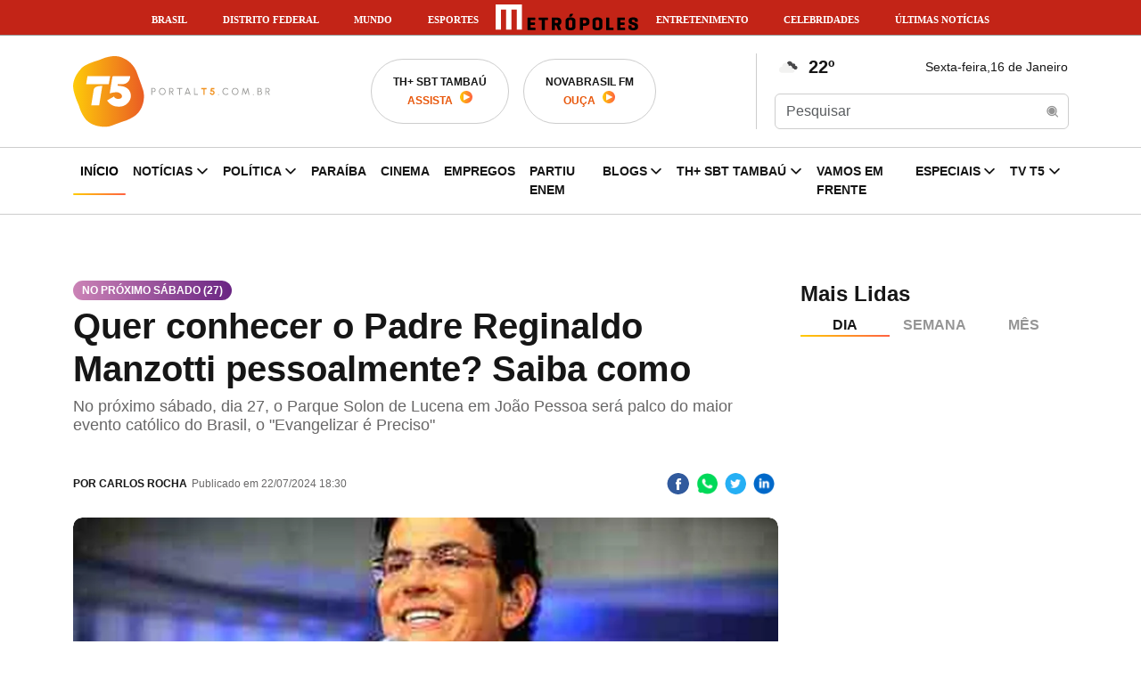

--- FILE ---
content_type: text/html
request_url: https://www.portalt5.com.br/noticias/diversao/televisao/2024/07/577747-quer-conhecer-o-padre-reginaldo-manzotti-pessoalmente-saiba-como/
body_size: 12259
content:
<!doctype html>
<html lang="en">
<head>
	<meta charset="utf-8">
	<meta name="viewport" content="width=device-width, initial-scale=1">

	<link rel="apple-touch-icon" sizes="57x57" href="/siteassets/icons/favicon/apple-icon-57x57.png">
	<link rel="apple-touch-icon" sizes="60x60" href="/siteassets/icons/favicon/apple-icon-60x60.png">
	<link rel="apple-touch-icon" sizes="72x72" href="/siteassets/icons/favicon/apple-icon-72x72.png">
	<link rel="apple-touch-icon" sizes="76x76" href="/siteassets/icons/favicon/apple-icon-76x76.png">
	<link rel="apple-touch-icon" sizes="114x114" href="/siteassets/icons/favicon/apple-icon-114x114.png">
	<link rel="apple-touch-icon" sizes="120x120" href="/siteassets/icons/favicon/apple-icon-120x120.png">
	<link rel="apple-touch-icon" sizes="144x144" href="/siteassets/icons/favicon/apple-icon-144x144.png">
	<link rel="apple-touch-icon" sizes="152x152" href="/siteassets/icons/favicon/apple-icon-152x152.png">
	<link rel="apple-touch-icon" sizes="180x180" href="/siteassets/icons/favicon/apple-icon-180x180.png">
	<link rel="icon" type="image/png" sizes="192x192"  href="/siteassets/icons/favicon/android-icon-192x192.png">
	<link rel="icon" type="image/png" sizes="32x32" href="/siteassets/icons/favicon/favicon-32x32.png">
	<link rel="icon" type="image/png" sizes="96x96" href="/siteassets/icons/favicon/favicon-96x96.png">
	<link rel="icon" type="image/png" sizes="16x16" href="/siteassets/icons/favicon/favicon-16x16.png">
	<link rel="manifest" href="/siteassets/icons/favicon/manifest.json">
	<meta name="msapplication-TileColor" content="#ffffff">
	<meta name="msapplication-TileImage" content="/siteassets/icons/favicon/ms-icon-144x144.png">
	<meta name="theme-color" content="#ffffff">
	<meta name="robots" content="all">
	<meta name="googlebot" content="noarchive">
	<meta name="revisit-after" content="1 days">

	<link rel="stylesheet" href="https://www.portalt5.com.br/siteassets/css/styles.min.css">

	<meta property="fb:app_id" content="1635592916627640"/>

	<link rel="alternate" type="application/rss+xml" href="https://www.portalt5.com.br/noticias/feed.rss">
	<link rel="alternate" type="application/atom+xml" href="https://www.portalt5.com.br/noticias/feed.atom">



    	
	


<script async type="text/javascript" src="https://pagead2.googlesyndication.com/pagead/js/adsbygoogle.js"></script>


<script>(function(w,d,s,l,i){w[l]=w[l]||[];w[l].push({'gtm.start':
new Date().getTime(),event:'gtm.js'});var f=d.getElementsByTagName(s)[0],
j=d.createElement(s),dl=l!='dataLayer'?'&l='+l:'';j.async=true;j.src=
'https://www.googletagmanager.com/gtm.js?id='+i+dl;f.parentNode.insertBefore(j,f);
})(window,document,'script','dataLayer','GTM-5KG4VNH');</script>
<!-- End Google Tag Manager -->




<!-- Google Tag Manager Metropoles -->
<script>(function(w,d,s,l,i){w[l]=w[l]||[];w[l].push({'gtm.start':
new Date().getTime(),event:'gtm.js'});var f=d.getElementsByTagName(s)[0],
j=d.createElement(s),dl=l!='dataLayer'?'&l='+l:'';j.async=true;j.src=
'https://www.googletagmanager.com/gtm.js?id='+i+dl;f.parentNode.insertBefore(j,f);
})(window,document,'script','dataLayer','GTM-5GVZ7M3');</script>
<!-- End Google Tag Manager -->


<script>
  window.dataLayer = window.dataLayer || [];
  function gtag(){dataLayer.push(arguments)};
  gtag('js', new Date());

  gtag('config', 'UA-66850008-1'); // UA - Metrópoles
</script>

<script defer type="text/javascript" src="https://files.metropoles.com/header-partner/script-no-sticky-red.js"></script>


<script async src="https://securepubads.g.doubleclick.net/tag/js/gpt.js"></script>
<script>
  window.googletag = window.googletag || {cmd: []};
  googletag.cmd.push(function() {
    googletag.defineSlot('/21662162077/dt-home-topo', [[728, 90], [300, 50], [300, 100], [468, 60]], 'div-gpt-ad-1704410495980-0').addService(googletag.pubads());
    googletag.defineSlot('/21662162077/dt-home-politica', [[300, 50], [300, 100], [468, 60], [320, 100], [728, 90], [970, 90], [970, 250]], 'div-gpt-ad-1704410440346-0').addService(googletag.pubads());
    googletag.defineSlot('/21662162077/dt-home-famosos', [[300, 100], [970, 250], [728, 90], [970, 90]], 'div-gpt-ad-1705351603169-0').addService(googletag.pubads());
    googletag.defineSlot('/21662162077/dt-home-cinema', [[300, 50], [468, 60], [728, 90]], 'div-gpt-ad-1704410302260-0').addService(googletag.pubads());
    googletag.defineSlot('/21662162077/dt-home-esportes', [[728, 90], [300, 50],[300, 100], [468, 60]], 'div-gpt-ad-1704410348777-0').addService(googletag.pubads());
    googletag.defineSlot('/21662162077/dt-home-blogs', [[728, 90], [468, 60], [300, 50], [300, 100]], 'div-gpt-ad-1704410262544-0').addService(googletag.pubads());
    googletag.defineSlot('/21662162077/dt-home-rodape', [[300, 50], [320, 100], [480, 320], [970, 250], [750, 200], [300, 100], [728, 90]], 'div-gpt-ad-1704410466709-0').addService(googletag.pubads());
	googletag.defineSlot('/21662162077/dt-lateral-internas', [300, 250], 'div-gpt-ad-1704410573533-0').addService(googletag.pubads());
	googletag.defineSlot('/21662162077/dt_lateral_02', [[300, 100], [300, 250]], 'div-gpt-ad-1706109336885-0').addService(googletag.pubads());
	googletag.defineSlot('/21662162077/dt_lateral_03', [[300, 100], [300, 250]], 'div-gpt-ad-1706819419027-0').addService(googletag.pubads());
	googletag.defineSlot('/21662162077/dt_lateral_04', [[300, 100], [300, 250]], 'div-gpt-ad-1715896893305-0').addService(googletag.pubads());
	googletag.defineSlot('/21662162077/dt_lateral_05', [[300, 100], [300, 250]], 'div-gpt-ad-1716388506418-0').addService(googletag.pubads());
	googletag.defineSlot('/21662162077/dt_home_destaques', [[320, 50], [970, 250], [728, 90], [468, 60], [970, 90], [300, 50], [300, 100]], 'div-gpt-ad-1708460998542-0').addService(googletag.pubads());
	googletag.defineSlot('/21662162077/super_banner_noticia_interna', [[468, 60], [728, 90], [320, 50], [300, 100]], 'div-gpt-ad-1708531553185-0').addService(googletag.pubads());
	googletag.defineSlot('/21662162077/dt_home_mais_lidas', [[300, 50], [468, 60], [300, 100], [300, 250], [728, 90], [970, 250]], 'div-gpt-ad-1715176768120-0').addService(googletag.pubads());
	
    googletag.pubads().enableSingleRequest();
	googletag.pubads().collapseEmptyDivs();
			googletag.pubads().setTargeting('site', 'portalt5');
	    googletag.enableServices();
  });
</script>


<title>Portal T5 | Quer conhecer o Padre Reginaldo Manzotti pessoalmente?…</title><meta name="keywords" content="Evangelizar é preciso, Padre Reginaldo Manzotti, tv tambau">
<meta name="description" content="No próximo sábado, dia 27, o Parque Solon de Lucena em João Pessoa será palco do maior evento católico do Brasil, o &quot;Evangelizar é Preciso&quot;">
<meta name="referrer" content="no-referrer-when-downgrade">
<meta name="robots" content="all">
<meta content="pt_BR" property="og:locale">
<meta content="Portal T5" property="og:site_name">
<meta content="article" property="og:type">
<meta content="https://www.portalt5.com.br/noticias/diversao/televisao/2024/07/577747-quer-conhecer-o-padre-reginaldo-manzotti-pessoalmente-saiba-como/" property="og:url">
<meta content="Portal T5 | Quer conhecer o Padre Reginaldo Manzotti pessoalmente?…" property="og:title">
<meta content="No próximo sábado, dia 27, o Parque Solon de Lucena em João Pessoa será palco do maior evento católico do Brasil, o &quot;Evangelizar é Preciso&quot;" property="og:description">
<meta content="https://s3.portalt5.com/imagens/_1200x630_crop_center-center_75_none/495142/Padre-Reginaldo-Manzotti_180108_153035.jpeg?v=1764951172" property="og:image">
<meta content="1200" property="og:image:width">
<meta content="630" property="og:image:height">
<meta name="twitter:card" content="summary_large_image">
<meta name="twitter:creator" content="@">
<meta name="twitter:title" content="Quer conhecer o Padre Reginaldo Manzotti pessoalmente? Saiba como">
<meta name="twitter:description" content="No próximo sábado, dia 27, o Parque Solon de Lucena em João Pessoa será palco do maior evento católico do Brasil, o &quot;Evangelizar é Preciso&quot;">
<meta name="twitter:image" content="https://s3.portalt5.com/imagens/_1200x630_crop_center-center_82_none/Padre-Reginaldo-Manzotti_180108_153035.jpg?v=1764951171">
<meta name="twitter:image:width" content="1200">
<meta name="twitter:image:height" content="630">
<link href="https://www.portalt5.com.br/noticias/diversao/televisao/2024/07/577747-quer-conhecer-o-padre-reginaldo-manzotti-pessoalmente-saiba-como/" rel="canonical">
<link href="https://www.portalt5.com.br/" rel="home"></head>
<body>

<header>
	<div class="container header-container align-items-center justify-content-between position-relative">
		<a href="https://www.portalt5.com.br/" class="logo"><img src="/siteassets/img/logo_header.svg" alt=""></a>
		<a href="https://www.portalt5.com.br/" class="logo logo-mobile"><img src="/siteassets/img/logo_mobile.svg" alt=""></a>
        		<div class="radios d-none d-sm-flex justify-content-between">
			<div class="radio-item border rounded-pill text-center upper py-3 px-4 mx-2">
				<span class="fw-600">TH+ SBT TAMBAÚ</span>
				<div class="color-main d-flex align-items-center justify-content-center">
					<a href="/tv-tambau/ao-vivo/">
						<strong>Assista</strong>
						<i class="icon-play ms-1 size-16"></i>
					</a>
				</div>
			</div>

			<div class="radio-item border rounded-pill text-center upper py-3 px-4 mx-2">
				
				<span class="fw-600">Novabrasil FM</span>
				<div class="color-main d-flex align-items-center justify-content-center">
					<a href="https://novabrasilfm.com.br" target="_blank">
						<strong>Ouça</strong>
						<i class="icon-play ms-1 size-16"></i>
					</a>
				</div>
				
			</div>

					</div>

		<div class="header-box align-items-center justify-content-between">
			<div class="header-weather d-flex align-items-center">
				<span class="icon-weather"></span>
				<span class="temp fw-600 ms-2"><span class="temp-weather"></span>º</span>
			</div>
			<div class="header-today"></div>
			<div class="header-search position-relative">
				<form method="get" action="/busca/">
					<input type="search"  class="form-control" name="q" placeholder="Pesquisar"
					pattern=".{2,}"
					title="O termo de busca deve ter pelo menos 2 caracteres"
					speech="speech"
					x-webkit-speech="x-webkit-speech"
					x-webkit-grammar="builtin:translate"
					lang="pt-br"
					autocomplete="off"
					itemprop="query-input"
					required
					>
					<button type="submit"><svg xmlns="http://www.w3.org/2000/svg" width="16" height="16" viewBox="0 0 16 16" fill="none"><g clip-path="url(#clip0_70_178)"><path d="M6.99999 1.33334C8.06396 1.33327 9.10646 1.63275 10.0082 2.1975C10.9099 2.76225 11.6344 3.56945 12.0988 4.52674C12.5632 5.48402 12.7487 6.55271 12.6341 7.61049C12.5194 8.66828 12.1093 9.67242 11.4507 10.508L13.8853 12.9427C14.0068 13.0684 14.074 13.2368 14.0724 13.4116C14.0709 13.5864 14.0008 13.7536 13.8772 13.8772C13.7536 14.0008 13.5864 14.0709 13.4116 14.0725C13.2368 14.074 13.0684 14.0068 12.9427 13.8853L10.508 11.4507C9.79828 12.01 8.96512 12.3915 8.078 12.5633C7.19088 12.7351 6.27553 12.6923 5.40833 12.4384C4.54112 12.1845 3.7472 11.7269 3.09281 11.1038C2.43842 10.4807 1.94252 9.71014 1.6465 8.8564C1.35049 8.00266 1.26292 7.0905 1.39112 6.19604C1.51933 5.30157 1.85957 4.45074 2.38348 3.71451C2.90738 2.97829 3.59975 2.37803 4.40282 1.96381C5.2059 1.54959 6.09638 1.33342 6.99999 1.33334ZM6.99999 2.66668C5.85071 2.66668 4.74851 3.12322 3.93586 3.93588C3.1232 4.74854 2.66665 5.85074 2.66665 7.00001C2.66665 8.14928 3.1232 9.25148 3.93586 10.0641C4.74851 10.8768 5.85071 11.3333 6.99999 11.3333C8.14926 11.3333 9.25146 10.8768 10.0641 10.0641C10.8768 9.25148 11.3333 8.14928 11.3333 7.00001C11.3333 5.85074 10.8768 4.74854 10.0641 3.93588C9.25146 3.12322 8.14926 2.66668 6.99999 2.66668ZM6.99999 3.33334C7.97245 3.33334 8.90508 3.71965 9.59271 4.40729C10.2803 5.09492 10.6667 6.02755 10.6667 7.00001C10.6667 7.97247 10.2803 8.9051 9.59271 9.59273C8.90508 10.2804 7.97245 10.6667 6.99999 10.6667C6.02753 10.6667 5.09489 10.2804 4.40726 9.59273C3.71963 8.9051 3.33332 7.97247 3.33332 7.00001C3.33332 6.02755 3.71963 5.09492 4.40726 4.40729C5.09489 3.71965 6.02753 3.33334 6.99999 3.33334Z" fill="#959595"/></g><defs><clipPath id="clip0_70_178"><rect width="16" height="16" fill="white"/></clipPath></defs></svg></button>
				</form>
			</div>
		</div>
	</div>
    			<nav id="main_nav" class="navbar navbar-expand-lg border">
		<div class="container">
			<button class="navbar-toggler" type="button"><span class="navbar-toggler-icon"></span></button>
			<div class="collapse navbar-collapse" id="navbarHeader">
				<ul class="navbar-nav me-auto mb-2 mb-lg-0 upper fw-600">
																			<li class="nav-item">
						<a class="nav-link active"  href="https://www.portalt5.com.br/">Início</a>
					</li>
																								<li class="nav-item dropdown">
						<a class="nav-link dropdown-toggle" href="/noticias/" data-bs-toggle="dropdown" aria-expanded="false">Notícias</a>
						<ul class="dropdown-menu">
													<li><a class="dropdown-item" href="/noticias/">Últimas</a></li>
													<li><a class="dropdown-item" href="https://www.portalt5.com.br/noticias/brasil/">Brasil</a></li>
													<li><a class="dropdown-item" href="https://www.portalt5.com.br/noticias/geral/">Geral</a></li>
													<li><a class="dropdown-item" href="https://www.portalt5.com.br/noticias/policia/">Polícia</a></li>
												</ul>
					</li>
																								<li class="nav-item dropdown">
						<a class="nav-link dropdown-toggle" href="https://www.portalt5.com.br/noticias/politica/" data-bs-toggle="dropdown" aria-expanded="false">Política</a>
						<ul class="dropdown-menu">
													<li><a class="dropdown-item" href="https://www.portalt5.com.br/noticias/politica/">Todas as notícias</a></li>
													<li><a class="dropdown-item" href="https://www.portalt5.com.br/coluna/josival-pereira/">Josival Pereira</a></li>
													<li><a class="dropdown-item" href="https://www.portalt5.com.br/noticias/politica/eleicoes-2024/">Eleições 2024</a></li>
												</ul>
					</li>
																								<li class="nav-item">
						<a class="nav-link"  href="https://www.portalt5.com.br/noticias/paraiba/">Paraíba</a>
					</li>
																								<li class="nav-item">
						<a class="nav-link"  href="/cinema/">Cinema</a>
					</li>
																								<li class="nav-item">
						<a class="nav-link"  href="https://www.portalt5.com.br/noticias/empregos-e-oportunidades/">Empregos</a>
					</li>
																								<li class="nav-item">
						<a class="nav-link"  href="https://www.portalt5.com.br/noticias/partiu-enem/">Partiu Enem</a>
					</li>
																								<li class="nav-item dropdown">
						<a class="nav-link dropdown-toggle" href="" data-bs-toggle="dropdown" aria-expanded="false">Blogs</a>
						<ul class="dropdown-menu">
													<li><a class="dropdown-item" href="https://blog.portalt5.com.br/abrh-pb/">ABRH-PB</a></li>
													<li><a class="dropdown-item" href="https://blog.portalt5.com.br/clapeclapeclape">Clape Clape Clape</a></li>
													<li><a class="dropdown-item" href="https://pipocasclub.com.br/">Pipocas Club</a></li>
													<li><a class="dropdown-item" href="https://blog.portalt5.com.br/tjpbnoticias">TJPB Notícias</a></li>
													<li><a class="dropdown-item" href="https://blog.portalt5.com.br/vaiorganiza">Vai, Organiza!</a></li>
												</ul>
					</li>
																								<li class="nav-item dropdown">
						<a class="nav-link dropdown-toggle" href="/videos/tv-tambau/" data-bs-toggle="dropdown" aria-expanded="false">TH+ SBT TAMBAÚ</a>
						<ul class="dropdown-menu">
													<li><a class="dropdown-item" href="/tv-tambau/programacao/">Programação Semanal</a></li>
													<li><a class="dropdown-item" href="/videos/tv-tambau/">Todos os vídeos</a></li>
													<li><a class="dropdown-item" href="https://www.portalt5.com.br/videos/tv-tambau/auto-play/">Auto Play</a></li>
													<li><a class="dropdown-item" href="https://www.portalt5.com.br/videos/tv-tambau/com-voce/">Com Você</a></li>
													<li><a class="dropdown-item" href="https://www.portalt5.com.br/videos/tv-tambau/o-povo-na-tv/">O Povo na TV</a></li>
													<li><a class="dropdown-item" href="https://www.portalt5.com.br/videos/tv-tambau/tambau-da-gente-manha/">Tambaú da Gente Manhã</a></li>
													<li><a class="dropdown-item" href="https://www.portalt5.com.br/videos/tv-tambau/tambau-debate/">Tambaú Debate</a></li>
													<li><a class="dropdown-item" href="https://www.portalt5.com.br/videos/tv-tambau/tambau-imoveis-e-negocios/">Tambaú Imóveis e Negócios</a></li>
													<li><a class="dropdown-item" href="https://www.portalt5.com.br/videos/tv-tambau/ta-na-hora/">Tá na Hora</a></li>
												</ul>
					</li>
																								<li class="nav-item">
						<a class="nav-link"  href="https://www.portalt5.com.br/noticias/vamos-em-frente/">Vamos em Frente</a>
					</li>
																								<li class="nav-item dropdown">
						<a class="nav-link dropdown-toggle" href="#" data-bs-toggle="dropdown" aria-expanded="false">Especiais</a>
						<ul class="dropdown-menu">
													<li><a class="dropdown-item" href="https://www.portalt5.com.br/noticias/partiu-enem/">Partiu Enem</a></li>
													<li><a class="dropdown-item" href="https://www.portalt5.com.br/noticias/festa-da-luz/">Festa da Luz</a></li>
													<li><a class="dropdown-item" href="https://www.portalt5.com.br/noticias/tambau-folia/">Tambaú Folia</a></li>
													<li><a class="dropdown-item" href="https://www.portalt5.com.br/noticias/maes-extraordinarias/">Mães Extraordinárias</a></li>
													<li><a class="dropdown-item" href="https://www.portalt5.com.br/noticias/sao-joao-na-tambau/">SÃO JOÃO NA TAMBAÚ</a></li>
													<li><a class="dropdown-item" href="https://www.portalt5.com.br/noticias/investindo-de-fatto/">INVESTINDO DE FATTO</a></li>
													<li><a class="dropdown-item" href="https://www.portalt5.com.br/noticias/politica/eleicoes-2024/">Eleições 2024</a></li>
													<li><a class="dropdown-item" href="https://www.portalt5.com.br/noticias/gptw-2024/">GPTW 2024</a></li>
													<li><a class="dropdown-item" href="https://www.portalt5.com.br/noticias/momento-uniesp/">MOMENTO UNIESP</a></li>
													<li><a class="dropdown-item" href="https://www.portalt5.com.br/noticias/ta-na-mesa/">Ta na Mesa</a></li>
												</ul>
					</li>
																								<li class="nav-item dropdown">
						<a class="nav-link dropdown-toggle" href="https://www.portalt5.com.br/videos/tv-t5/" data-bs-toggle="dropdown" aria-expanded="false">TV T5</a>
						<ul class="dropdown-menu">
													<li><a class="dropdown-item" href="https://www.portalt5.com.br/videos/tv-t5/">TODOS OS VÍDEOS</a></li>
													<li><a class="dropdown-item" href="https://www.portalt5.com.br/videos/tv-t5/ca-pra-nos/">Cá Pra Nós</a></li>
													<li><a class="dropdown-item" href="https://www.portalt5.com.br/videos/tv-t5/estantet5/">Estante T5</a></li>
													<li><a class="dropdown-item" href="https://www.portalt5.com.br/videos/tv-t5/tambau-debate/">Tambau Debate</a></li>
													<li><a class="dropdown-item" href="https://www.portalt5.com.br/videos/tv-t5/clube-do-gol/">Clube do Gol</a></li>
													<li><a class="dropdown-item" href="https://www.portalt5.com.br/videos/tv-t5/t5-entrevista/">T5 Entrevista</a></li>
												</ul>
					</li>
													</ul>
			</div>
		</div>
	</nav>

</header>







<div class="bnn bnn-center bnn-728 mb-row">
	<!-- /21662162077/dt-home-topo -->
	<div id='div-gpt-ad-1704410495980-0'>
	<script>
		googletag.cmd.push(function() { googletag.display('div-gpt-ad-1704410495980-0'); });
	</script>
	</div>
</div>



<div class="container">
	<div class="box-main">
		<div class="box-main-content">
			<article class="news-box news-internal">
				<header>
					<span class="news-hat bg-box bg-diversao">no Próximo Sábado (27)</span>					<h1>Quer conhecer o Padre Reginaldo Manzotti pessoalmente? Saiba como</h1>
					<h2>No próximo sábado, dia 27, o Parque Solon de Lucena em João Pessoa será palco do maior evento católico do Brasil, o &quot;Evangelizar é Preciso&quot;</h2>
				</header>
				<div class="news-internal-details d-flex justify-content-between align-items-center mt-2 mb-row">
					<div class="source-date d-flex align-items-center">
												<strong class="upper">Por Carlos Rocha</strong>
												<span>Publicado em <time>22/07/2024 18:30</time></span>
					</div>
										<div class="news-internal-social">

						<a target="_blank" class="mx-1" href="https://www.facebook.com/sharer/sharer.php?u=https://www.portalt5.com.br/noticias/diversao/televisao/2024/07/577747-quer-conhecer-o-padre-reginaldo-manzotti-pessoalmente-saiba-como/"><img src="/siteassets/img/social_facebook.png" alt=""></a>
						<!--<a target="_blank" class="mx-1" href="#"><img src="assets/img/social_instagram.png" alt=""></a>-->
						<a target="_blank" class="mx-1 d-none d-sm-inline-block" href="https://wa.me/send?text=https://www.portalt5.com.br/noticias/diversao/televisao/2024/07/577747-quer-conhecer-o-padre-reginaldo-manzotti-pessoalmente-saiba-como/"><img src="/siteassets/img/social_whatsapp.png" alt=""></a>
						<a target="_blank" class="mx-1 d-sm-none" href="whatsapp://send?text=https://www.portalt5.com.br/noticias/diversao/televisao/2024/07/577747-quer-conhecer-o-padre-reginaldo-manzotti-pessoalmente-saiba-como/"><img src="/siteassets/img/social_whatsapp.png" alt=""></a>
						<a target="_blank" class="mx-1" href="https://twitter.com/intent/tweet?url=https://www.portalt5.com.br/noticias/diversao/televisao/2024/07/577747-quer-conhecer-o-padre-reginaldo-manzotti-pessoalmente-saiba-como/&text=Quer conhecer o Padre Reginaldo Manzotti pessoalmente? Saiba como"><img src="/siteassets/img/social_twitter.png" alt=""></a>
						<a target="_blank" class="mx-1" href="https://www.linkedin.com/shareArticle?url=https://www.portalt5.com.br/noticias/diversao/televisao/2024/07/577747-quer-conhecer-o-padre-reginaldo-manzotti-pessoalmente-saiba-como/&title=Quer conhecer o Padre Reginaldo Manzotti pessoalmente? Saiba como"><img src="/siteassets/img/social_linkedin.png" alt=""></a>
					</div>
				</div>

				<main class="news-internal-text">
                                                            	                                                                        										<div class="news-internal-image-full mb-row">
						<div class="news-image">
							<picture>
                                    <source srcset="https://img.portalt5.com/PZzLZofvuRvKdeMkHNTWehsBDyo=/516x350/smart/filters:format(avif)/imagens%2FPadre-Reginaldo-Manzotti_180108_153035.jpg 516w, https://img.portalt5.com/CD6XPo9HV5WmD7Ea6donhx9sxv0=/611x400/smart/filters:format(avif)/imagens%2FPadre-Reginaldo-Manzotti_180108_153035.jpg 611w, https://img.portalt5.com/nU4zARa1-LJM2ws8bcUDvH6dBVQ=/696x410/smart/filters:format(avif)/imagens%2FPadre-Reginaldo-Manzotti_180108_153035.jpg 696w, https://img.portalt5.com/rz_bPRiXBjnMTXpdABfPBTjJMzY=/791x430/smart/filters:format(avif)/imagens%2FPadre-Reginaldo-Manzotti_180108_153035.jpg 791w, https://img.portalt5.com/cbK801j6aIfwON_8YN6BD024sAU=/971x450/smart/filters:format(avif)/imagens%2FPadre-Reginaldo-Manzotti_180108_153035.jpg 971w" type="image/avif">
								    <source srcset="https://img.portalt5.com/hwDc9nBymvpwBjn5RCDBomrd6Vw=/516x350/smart/filters:format(webp)/imagens%2FPadre-Reginaldo-Manzotti_180108_153035.jpg 516w, https://img.portalt5.com/dbsAz-PZoPPgKfVhwjjDYGBe2Dc=/611x400/smart/filters:format(webp)/imagens%2FPadre-Reginaldo-Manzotti_180108_153035.jpg 611w, https://img.portalt5.com/LNGOwb9TFXXOu3GJF2mDlLVvSk8=/696x410/smart/filters:format(webp)/imagens%2FPadre-Reginaldo-Manzotti_180108_153035.jpg 696w, https://img.portalt5.com/sY0w4lC4v4zQkEOz3gcYmYBkMws=/791x430/smart/filters:format(webp)/imagens%2FPadre-Reginaldo-Manzotti_180108_153035.jpg 791w, https://img.portalt5.com/1zPgRrpbvUzqg3mbiWuPsFN0gjI=/971x450/smart/filters:format(webp)/imagens%2FPadre-Reginaldo-Manzotti_180108_153035.jpg 971w" type="image/webp">
                                    <img loading="lazy" srcset="https://img.portalt5.com/R3F3m__C37Ft6qJVXXuFaN8ycpw=/516x350/smart/imagens%2FPadre-Reginaldo-Manzotti_180108_153035.jpg 516w, https://img.portalt5.com/_n8vgJMwuqhDR0saUPx1cpZIg4A=/611x400/smart/imagens%2FPadre-Reginaldo-Manzotti_180108_153035.jpg 611w, https://img.portalt5.com/PzwimS5pjRSIVb47IX8P9ccd2Uc=/696x410/smart/imagens%2FPadre-Reginaldo-Manzotti_180108_153035.jpg 696w, https://img.portalt5.com/Hw2Njs1zAdILvSHZWH__u9ZPntw=/791x430/smart/imagens%2FPadre-Reginaldo-Manzotti_180108_153035.jpg 791w, https://img.portalt5.com/IJsuerRkitRJk_Y_r2wX36PQslI=/971x450/smart/imagens%2FPadre-Reginaldo-Manzotti_180108_153035.jpg 971w" 
                                        src="https://img.portalt5.com/R3F3m__C37Ft6qJVXXuFaN8ycpw=/516x350/smart/imagens%2FPadre-Reginaldo-Manzotti_180108_153035.jpg" 
                                        alt="Padre Reginaldo Manzotti 180108 153035" class="w-100">
							    </picture>
							<div class="news-caption">Quer conhecer o Padre Reginaldo Manzotti pessoalmente? Saiba como</div>
						</div>
					</div>
					                    
					<div id="audiome-container"></div>
					<script defer src="https://readme.ai/static/widget/portalt5.js" > </script>

                     

            
    <p>No próximo <strong>sábado</strong>, dia <strong>27</strong>, o <strong>Parque Solon de Lucena</strong> em João Pessoa será palco do maior evento católico do Brasil, o "Evangelizar é Preciso". Este evento muito esperado promete proporcionar um dia de intensa <strong>renovação espiritual</strong> para todos os presentes.</p>
    

            
    <p>O evento contará com a presença do <strong>Padre Reginaldo Manzotti</strong> e outros convidados especiais, como o <strong>Padre Márcio José</strong>, <strong>Celione David</strong>, <strong>Padre Sandro</strong> e o <strong>Ministério Consolação Misericordiosa</strong>. A programação está marcada para começar ao meio-dia, proporcionando várias horas de celebração e fé.</p>
    

            
    <p>Além das atividades no sábado, na <strong>sexta-feira</strong>, dia <strong>26</strong>, o Padre Reginaldo Manzotti estará na TV Tambaú, onde os fiéis terão a oportunidade de conhecê-lo pessoalmente. Para participar, basta enviar uma mensagem para o WhatsApp da TV Tambaú, no número <strong>(83) 99383-1399</strong>, explicando por que você gostaria de conhecer o Padre Reginaldo Manzotti. As mensagens podem ser enviadas até quinta-feira, dia <strong>25</strong>. A melhor história será selecionada, e o vencedor poderá conhecer o padre na TV Tambaú.</p>
    

            
    <p>O evento "Evangelizar é Preciso" promete ser um momento de muitas <strong>emoções</strong> e <strong>bênçãos</strong>, reunindo católicos de toda a região para um dia de fé e comunhão. Todos são convidados a participar e viver essa experiência única de espiritualidade e renovação.</p>
    

                            

    
<div class="news-internal-embed-box">
    <div class="news-internal-embed mb-row">
    <iframe width="949" height="534" src="https://www.youtube.com/embed/11Uqil7hB9g" title="TV Tambaú/SBT apresenta 'Evangelizar é preciso' - Tá na Hora" frameborder="0" allow="accelerometer; autoplay; clipboard-write; encrypted-media; gyroscope; picture-in-picture; web-share" referrerpolicy="strict-origin-when-cross-origin" allowfullscreen></iframe>
    </div>
</div>
        


    

            
            
<div class="news-internal-related mt-3 mb-row">
            <h5>Leia mais</h5>
            <ul class="news-related">
                                <li><a class="link-hover" href="https://www.portalt5.com.br/noticias/geral/2024/07/577672-e-possivel-perder-peso-e-controlar-diabetes-pela-alimentacao-entenda/">É possível perder peso e controlar diabetes pela alimentação? Entenda</a></li>
                                <li><a class="link-hover" href="https://www.portalt5.com.br/noticias/esportes/futebol/2024/07/577713-sbt-transmite-inter-x-rosario-central-pela-sul-americana-nesta-terca-feira-23/">SBT transmite Inter x Rosario Central pela Sul-Americana nesta terça-feira (23)</a></li>
                                <li><a class="link-hover" href="https://www.portalt5.com.br/noticias/paraiba/2024/07/577639-imagineland-tera-onibus-gratuito-para-transporte-do-publico-nos-3-dias-de-evento/">Imagineland terá ônibus gratuito para transporte do público nos 3 dias de evento</a></li>
                            </ul>
</div>        


    

					<div class="whatsapp-box mt-3 fw-bold"><a style="color:#00BA00" href="https://chat.whatsapp.com/Fe5UDzME7JL0zho5rlYRIQ" target="_blank">✅ Receba todas as notícias do Portal T5 no WhatsApp</a></div>

				</main>

				<hr class="p-2">
<div class="bnn bnn-center bnn-970 mb-row">
<!-- /21662162077/super_banner_noticia_interna -->
<div id='div-gpt-ad-1708531553185-0'>
  <script>
    googletag.cmd.push(function() { googletag.display('div-gpt-ad-1708531553185-0'); });
  </script>
</div>
</div>

				                                				                <hr style="margin-top:40px;margin-bottom:40px">
				<div class="news-internal-tags">
                                <a href="https://www.portalt5.com.br/busca/tag/evangelizar-e-preciso">Evangelizar é preciso</a>
                                <a href="https://www.portalt5.com.br/busca/tag/padre-reginaldo-manzotti">Padre Reginaldo Manzotti</a>
                                <a href="https://www.portalt5.com.br/busca/tag/tv-tambau">tv tambau</a>
                				</div>
                				
		



                				<div class="title-box title-internal">
					<h6 class="bg-box bg-internal">Relacionadas</h6>
				</div>
				<div class="box-slide-row box-slide-row-3" data-responsive='{"0":1,"992":2}' data-enabled="['xs','sm','md','lg']" data-disabled="['xl','xxl']">
                    					<div class="news-box mb-row">
						<a href="https://www.portalt5.com.br/noticias/diversao/televisao/2025/11/582043-todo-mundo-odeia-o-chris-veja-como-esta-o-elenco-16-anos-apos-o-fim-da-serie/">
							<div class="news-image">
                                                        							                        	                        	                        	                                <picture>
                                    <source srcset="https://img.portalt5.com/RgSmSjAY27i7UvaZ_hHEqg5Ltco=/260x200/smart/filters:format(avif)/imagens%2FGlobo-compra-direitos-de-Todo-Mundo-Odeia-o-Chris.jpg 260w, https://img.portalt5.com/YeAGDi7Adynp68c1vAa4NNkmwO0=/305x234/smart/filters:format(avif)/imagens%2FGlobo-compra-direitos-de-Todo-Mundo-Odeia-o-Chris.jpg 305w, https://img.portalt5.com/0OlAk1NnHEOq3JzBV12eeDDAMvg=/456x430/smart/filters:format(avif)/imagens%2FGlobo-compra-direitos-de-Todo-Mundo-Odeia-o-Chris.jpg 456w, https://img.portalt5.com/CQDdRtRoX_FPULV4_Iw-3OKv8YE=/516x350/smart/filters:format(avif)/imagens%2FGlobo-compra-direitos-de-Todo-Mundo-Odeia-o-Chris.jpg 516w, https://img.portalt5.com/alR28tYDhogMzN8Ck2mwAGrpy_M=/696x410/smart/filters:format(avif)/imagens%2FGlobo-compra-direitos-de-Todo-Mundo-Odeia-o-Chris.jpg 696w" type="image/avif">
								    <source srcset="https://img.portalt5.com/1Qa7gsgaRGRdL3F-5OuI55w_AgY=/260x200/smart/filters:format(webp)/imagens%2FGlobo-compra-direitos-de-Todo-Mundo-Odeia-o-Chris.jpg 260w, https://img.portalt5.com/OoxInBKWlimJfx0vTwuSTrNA-ww=/305x234/smart/filters:format(webp)/imagens%2FGlobo-compra-direitos-de-Todo-Mundo-Odeia-o-Chris.jpg 305w, https://img.portalt5.com/NsIraDVgVzpYMdihAUbOJfVlFfo=/456x430/smart/filters:format(webp)/imagens%2FGlobo-compra-direitos-de-Todo-Mundo-Odeia-o-Chris.jpg 456w, https://img.portalt5.com/Cg5ggBHT36cw2-1JuX784jaDze4=/516x350/smart/filters:format(webp)/imagens%2FGlobo-compra-direitos-de-Todo-Mundo-Odeia-o-Chris.jpg 516w, https://img.portalt5.com/9n66W17OS-KsNwlpN_9eI0oCMeM=/696x410/smart/filters:format(webp)/imagens%2FGlobo-compra-direitos-de-Todo-Mundo-Odeia-o-Chris.jpg 696w" type="image/webp">
                                    <img loading="lazy" srcset="https://img.portalt5.com/VF8xNvnYGNGPx0n40DarN25vwME=/260x200/smart/imagens%2FGlobo-compra-direitos-de-Todo-Mundo-Odeia-o-Chris.jpg 260w, https://img.portalt5.com/HKm6Qa1v6Faowm3QjTwINyXXDgQ=/305x234/smart/imagens%2FGlobo-compra-direitos-de-Todo-Mundo-Odeia-o-Chris.jpg 305w, https://img.portalt5.com/2wK8NwLEz2GX5ppmI4WyrkNIKOs=/456x430/smart/imagens%2FGlobo-compra-direitos-de-Todo-Mundo-Odeia-o-Chris.jpg 456w, https://img.portalt5.com/5OApyxcKTpAySxq-N2_pQWG34lo=/516x350/smart/imagens%2FGlobo-compra-direitos-de-Todo-Mundo-Odeia-o-Chris.jpg 516w, https://img.portalt5.com/snGLsM7n5_IEV2L8OCRd0_YmBFw=/696x410/smart/imagens%2FGlobo-compra-direitos-de-Todo-Mundo-Odeia-o-Chris.jpg 696w" 
                                        src="https://img.portalt5.com/VF8xNvnYGNGPx0n40DarN25vwME=/260x200/smart/imagens%2FGlobo-compra-direitos-de-Todo-Mundo-Odeia-o-Chris.jpg" 
                                        alt="Globo compra direitos de Todo Mundo Odeia o Chris" class="w-100">
							    </picture>
                            							</div>
							<div class="news-info">
								<div class="news-info-content">
									<span class="news-hat bg-box bg-diversao">série</span>
									<strong>Todo Mundo Odeia o Chris: veja como está o elenco 16 anos após o fim da série</strong>
								</div>
							</div>
						</a>
					</div>
                    					<div class="news-box mb-row">
						<a href="https://www.portalt5.com.br/noticias/diversao/televisao/2025/08/705543-cena-de-as-filhas-da-senhora-garcia-viraliza-e-novela-alcanca-vice-lideranca-no-sbt/">
							<div class="news-image">
                                                        							                        	                        	                        	                                <picture>
                                    <source srcset="https://img.portalt5.com/UdoYDrHwK-UW3FUs-OejhkP5njA=/260x200/smart/filters:format(avif)/imagens%2FAS-FILHAS-DA-SENHORA-GARCIA.png 260w, https://img.portalt5.com/Sr-smlvsg6bFS-gNQ_mFQqPeoDs=/305x234/smart/filters:format(avif)/imagens%2FAS-FILHAS-DA-SENHORA-GARCIA.png 305w, https://img.portalt5.com/yLIQeQffK5waTf0qfYj2CBXsZ6w=/456x430/smart/filters:format(avif)/imagens%2FAS-FILHAS-DA-SENHORA-GARCIA.png 456w, https://img.portalt5.com/9yiQJpi7rqLDCfatC223oxSv0bE=/516x350/smart/filters:format(avif)/imagens%2FAS-FILHAS-DA-SENHORA-GARCIA.png 516w, https://img.portalt5.com/hvmvFwfPqQv3RLORAWjEhgl_pSs=/696x410/smart/filters:format(avif)/imagens%2FAS-FILHAS-DA-SENHORA-GARCIA.png 696w" type="image/avif">
								    <source srcset="https://img.portalt5.com/DTtlkXnnF_OUbhFsCz_zhKKDMVM=/260x200/smart/filters:format(webp)/imagens%2FAS-FILHAS-DA-SENHORA-GARCIA.png 260w, https://img.portalt5.com/qnr-Z_PBP1AO4mIjBjuqyXB8KSY=/305x234/smart/filters:format(webp)/imagens%2FAS-FILHAS-DA-SENHORA-GARCIA.png 305w, https://img.portalt5.com/Ihirgv-UKHWzB7a_A7zSQLOBOPo=/456x430/smart/filters:format(webp)/imagens%2FAS-FILHAS-DA-SENHORA-GARCIA.png 456w, https://img.portalt5.com/MOorw8o8Rnr0Y0gJ3ihkx5M9tNA=/516x350/smart/filters:format(webp)/imagens%2FAS-FILHAS-DA-SENHORA-GARCIA.png 516w, https://img.portalt5.com/QJWaD6ec1h-pacjg2aS2Ij9nCJ8=/696x410/smart/filters:format(webp)/imagens%2FAS-FILHAS-DA-SENHORA-GARCIA.png 696w" type="image/webp">
                                    <img loading="lazy" srcset="https://img.portalt5.com/Qh-NGzd7VENRsbpC-G7axOyGL3w=/260x200/smart/imagens%2FAS-FILHAS-DA-SENHORA-GARCIA.png 260w, https://img.portalt5.com/_ZMyv4g2x4RLj3BBRZbo3olZXhc=/305x234/smart/imagens%2FAS-FILHAS-DA-SENHORA-GARCIA.png 305w, https://img.portalt5.com/HVW80xjVHCAh0cGFWGuPdhaVoLI=/456x430/smart/imagens%2FAS-FILHAS-DA-SENHORA-GARCIA.png 456w, https://img.portalt5.com/j4b95HKwasCbZZBpz6lPUrtSlO8=/516x350/smart/imagens%2FAS-FILHAS-DA-SENHORA-GARCIA.png 516w, https://img.portalt5.com/MnlulijG5_Jm2iOIy3_9A9cvOL4=/696x410/smart/imagens%2FAS-FILHAS-DA-SENHORA-GARCIA.png 696w" 
                                        src="https://img.portalt5.com/Qh-NGzd7VENRsbpC-G7axOyGL3w=/260x200/smart/imagens%2FAS-FILHAS-DA-SENHORA-GARCIA.png" 
                                        alt="AS FILHAS DA SENHORA GARCIA" class="w-100">
							    </picture>
                            							</div>
							<div class="news-info">
								<div class="news-info-content">
									<span class="news-hat bg-box bg-diversao">trama</span>
									<strong>Cena de &#039;As Filhas da Senhora Garcia&#039; viraliza e novela alcança vice-liderança no SBT</strong>
								</div>
							</div>
						</a>
					</div>
                    					<div class="news-box mb-row">
						<a href="https://www.portalt5.com.br/noticias/diversao/televisao/2025/07/700711-as-filhas-da-senhora-garcia-registra-crescimento-e-bate-recorde-de-audiencia-no-sbt/">
							<div class="news-image">
                                                        							                        	                        	                        	                                <picture>
                                    <source srcset="https://img.portalt5.com/5VI-bQ1RGk5oSX7O_Ulqyp384Qo=/260x200/smart/filters:format(avif)/imagens%2FGxJmguEXQAATv3D.jpg 260w, https://img.portalt5.com/NNm2AN3aNgiZiuRM-VYD2KzAQDs=/305x234/smart/filters:format(avif)/imagens%2FGxJmguEXQAATv3D.jpg 305w, https://img.portalt5.com/i3WeYcpCPRtLIl1esH5zdScz8wo=/456x430/smart/filters:format(avif)/imagens%2FGxJmguEXQAATv3D.jpg 456w, https://img.portalt5.com/lYLjLUuPspRaPD3eVdoM5rr_q2o=/516x350/smart/filters:format(avif)/imagens%2FGxJmguEXQAATv3D.jpg 516w, https://img.portalt5.com/OW2XFFxGoIj8250kzte6eB141rs=/696x410/smart/filters:format(avif)/imagens%2FGxJmguEXQAATv3D.jpg 696w" type="image/avif">
								    <source srcset="https://img.portalt5.com/M5E0DoXl676ahCEdpDlO_j6dnD4=/260x200/smart/filters:format(webp)/imagens%2FGxJmguEXQAATv3D.jpg 260w, https://img.portalt5.com/E6e1SgI6IxhUxZSxdZxMohf8hJ0=/305x234/smart/filters:format(webp)/imagens%2FGxJmguEXQAATv3D.jpg 305w, https://img.portalt5.com/5JuDHb28st3P1_7Dtt_cYMnoZvg=/456x430/smart/filters:format(webp)/imagens%2FGxJmguEXQAATv3D.jpg 456w, https://img.portalt5.com/R3qBViava-ATNQ5ZGRG9t8QXS1Y=/516x350/smart/filters:format(webp)/imagens%2FGxJmguEXQAATv3D.jpg 516w, https://img.portalt5.com/j5e2DtwoSZCsr-G0eeK8CqQgE1E=/696x410/smart/filters:format(webp)/imagens%2FGxJmguEXQAATv3D.jpg 696w" type="image/webp">
                                    <img loading="lazy" srcset="https://img.portalt5.com/-43UP2QkalNKHO04RhhnPRZBj08=/260x200/smart/imagens%2FGxJmguEXQAATv3D.jpg 260w, https://img.portalt5.com/_EJttuaxIPvMM65H7q7k7rJRtw0=/305x234/smart/imagens%2FGxJmguEXQAATv3D.jpg 305w, https://img.portalt5.com/wOgblQf_Gc9BEAOrym5FqFdFjTU=/456x430/smart/imagens%2FGxJmguEXQAATv3D.jpg 456w, https://img.portalt5.com/pJvRL5A1UsEGU05bfAYAOxTg8jE=/516x350/smart/imagens%2FGxJmguEXQAATv3D.jpg 516w, https://img.portalt5.com/epjRFVMibI4X-H98MD86eHLiUA4=/696x410/smart/imagens%2FGxJmguEXQAATv3D.jpg 696w" 
                                        src="https://img.portalt5.com/-43UP2QkalNKHO04RhhnPRZBj08=/260x200/smart/imagens%2FGxJmguEXQAATv3D.jpg" 
                                        alt="Gx Jmgu EXQAA Tv3 D" class="w-100">
							    </picture>
                            							</div>
							<div class="news-info">
								<div class="news-info-content">
									<span class="news-hat bg-box bg-diversao">NOVELA</span>
									<strong>&#039;As Filhas da Senhora Garcia&#039; registra crescimento e bate recorde de audiência no SBT</strong>
								</div>
							</div>
						</a>
					</div>
                    				</div>
                	
			
			</article>
		</div>
		<div class="box-main-side">
						            <div class="bnn bnn-center bnn-300 mb-row">
	<!-- /21662162077/dt-lateral-internas -->
	<div id='div-gpt-ad-1704410573533-0'>
	<script>
		googletag.cmd.push(function() { googletag.display('div-gpt-ad-1704410573533-0'); });
	</script>
	</div>
</div>
							

<div class="more-last-box more-box">
	<h3>Mais Lidas</h3>
	<ul class="list-unstyled tabs-main upper" role="tablist">
		<li class="nav-item" role="presentation">
			<button class="nav-link active" id="box-more-day-tab" data-bs-toggle="tab" data-bs-target="#box-more-day-tab-pane" type="button" role="tab" aria-controls="box-more-day-tab-pane" aria-selected="true">Dia</button>
		</li>
		<li class="nav-item" role="presentation">
			<button class="nav-link" id="box-more-week-tab" data-bs-toggle="tab" data-bs-target="#box-more-week-tab-pane" type="button" role="tab" aria-controls="box-more-week-tab-pane" aria-selected="false">Semana</button>
		</li>
		<li class="nav-item" role="presentation">
			<button class="nav-link" id="box-more-month-tab" data-bs-toggle="tab" data-bs-target="#box-more-month-tab-pane" type="button" role="tab" aria-controls="box-more-month-tab-pane" aria-selected="false">Mês</button>
		</li>
	</ul>
	<div class="tab-content">
		<div class="tab-pane fade show active" id="box-more-day-tab-pane" role="tabpanel">
					</div>
		<div class="tab-pane fade" id="box-more-week-tab-pane" role="tabpanel">
					</div>
		<div class="tab-pane fade" id="box-more-month-tab-pane" role="tabpanel">
					</div>
	</div>
</div>
			
			<div class="bnn bnn-center bnn-300 mb-row">
<!-- /21662162077/dt_lateral_02 -->
<div id='div-gpt-ad-1706109336885-0'>
  <script>
    googletag.cmd.push(function() { googletag.display('div-gpt-ad-1706109336885-0'); });
  </script>
</div>
</div>

			<div class="bnn bnn-center bnn-300 mb-row">
<!-- /21662162077/dt_lateral_03 -->
<div id='div-gpt-ad-1706819419027-0'>
  <script>
    googletag.cmd.push(function() { googletag.display('div-gpt-ad-1706819419027-0'); });
  </script>
</div>
</div>

<div class="bnn bnn-center bnn-300 mb-row">
<ins class="adsbygoogle"
     style="display:inline-block;width:300px;height:250px"
     data-ad-client="ca-pub-1065271438884517"
     data-ad-slot="3484138882"></ins>
<script>
     (adsbygoogle = window.adsbygoogle || []).push({});
</script>
</div>

<div class="bnn bnn-center bnn-300 mb-row">
<!-- /21662162077/dt_lateral_05 -->
<div id='div-gpt-ad-1716388506418-0'>
  <script>
    googletag.cmd.push(function() { googletag.display('div-gpt-ad-1716388506418-0'); });
  </script>
</div>
</div>
		</div>
	</div>
</div>
                
    <img src="https://pixel.portalt5.com/?eid=577747&sid=1&sty=channel&ety=default&c=televisao&h=417d957ab3d49ad56611766c8f4b0de8&pd=2024-07-22 18:30:00&aid=4466" width="1" height="1" border="0" />
    

<div class="bnn bnn-center bnn-970 mb-row">
	<!-- /21662162077/dt-home-rodape -->
	<div id='div-gpt-ad-1704410466709-0'>
	<script>
		googletag.cmd.push(function() { googletag.display('div-gpt-ad-1704410466709-0'); });
	</script>
	</div>
</div>


<footer>
	<div class="container">
		<div class="logo d-flex justify-content-center mb-row">
			<a class="link-hover" href="https://www.portalt5.com.br/"><img loading="lazy" src="/siteassets/img/logo_footer.svg" alt=""></a>
		</div>
		<div class="social d-flex justify-content-center mb-row">
			<a class="mx-1" href="https://www.facebook.com/portalt5/" target="_blank"><img loading="lazy" src="/siteassets/img/social_facebook.png" alt=""></a>
			<a class="mx-1" href="https://www.instagram.com/portalt5/" target="_blank"><img loading="lazy" src="/siteassets/img/social_instagram.png" alt=""></a>
			<a class="mx-1" href="https://twitter.com/portal_t5" target="_blank"><img loading="lazy" src="/siteassets/img/social_twitter.png" alt=""></a>
			<a class="mx-1" href="https://www.youtube.com/user/TvTambaupb" target="_blank"><img loading="lazy" src="/siteassets/img/social_youtube.png" alt=""></a>
					</div>
		<hr>
        		
		<div class="brands position-relative d-flex justify-content-center align-items-center mb-row">
						<a class="powered" href="https://www.2i9.com.br"><img loading="lazy" src="/siteassets/img/brand_2i9.svg" alt=""></a>
		</div>
		<div class="copyright text-center p-3">&copy; 2025, Portal T5. Todos os direitos reservados. 02.262.332/0001-70 - RTC - Rede Tambaú de Comunicação - Av. Monsenhor Walfredo Leal, 77 - 58020-540, Tambiá, João Pessoa-PB.</div>
	</div>
</footer>

<div id="menu_float" class="upper fw-600">
	<button class="navbar-toggler" type="button"><svg xmlns="http://www.w3.org/2000/svg" height="1em" viewBox="0 0 448 512"><path d="M393.4 41.4c12.5-12.5 32.8-12.5 45.3 0s12.5 32.8 0 45.3L269.3 256 438.6 425.4c12.5 12.5 12.5 32.8 0 45.3s-32.8 12.5-45.3 0L224 301.3 54.6 470.6c-12.5 12.5-32.8 12.5-45.3 0s-12.5-32.8 0-45.3L178.7 256 9.4 86.6C-3.1 74.1-3.1 53.9 9.4 41.4s32.8-12.5 45.3 0L224 210.7 393.4 41.4z"/></svg></button>
	<div class="text-center p-3"><img src="/siteassets/img/logo_header.svg" alt=""></div>
	<div class="text-center p-3">
		<a class="nav-link link-hover" href="https://www.portalt5.com.br/"><strong>Início</strong></a>
	</div>
	<div class="d-flex justify-content-between">
								<div>
		    							<div class="p-3">
								<a class="nav-link link-hover active"  href="https://www.portalt5.com.br/">Início</a>
							</div>
										<div class="p-3">
								<a class="nav-link link-hover" href="/noticias/"><strong>Notícias</strong></a>
				
				<ul class="list-unstyled m-0">
										<li><a class="dropdown-item link-hover" href="/noticias/">Últimas</a></li>
										<li><a class="dropdown-item link-hover" href="https://www.portalt5.com.br/noticias/brasil/">Brasil</a></li>
										<li><a class="dropdown-item link-hover" href="https://www.portalt5.com.br/noticias/geral/">Geral</a></li>
										<li><a class="dropdown-item link-hover" href="https://www.portalt5.com.br/noticias/policia/">Polícia</a></li>
									</ul>

							</div>
										<div class="p-3">
								<a class="nav-link link-hover" href="https://www.portalt5.com.br/noticias/politica/"><strong>Política</strong></a>
				
				<ul class="list-unstyled m-0">
										<li><a class="dropdown-item link-hover" href="https://www.portalt5.com.br/noticias/politica/">Todas as notícias</a></li>
										<li><a class="dropdown-item link-hover" href="https://www.portalt5.com.br/coluna/josival-pereira/">Josival Pereira</a></li>
										<li><a class="dropdown-item link-hover" href="https://www.portalt5.com.br/noticias/politica/eleicoes-2024/">Eleições 2024</a></li>
									</ul>

							</div>
										<div class="p-3">
								<a class="nav-link link-hover"  href="https://www.portalt5.com.br/noticias/paraiba/">Paraíba</a>
							</div>
										<div class="p-3">
								<a class="nav-link link-hover"  href="/cinema/">Cinema</a>
							</div>
										<div class="p-3">
								<a class="nav-link link-hover"  href="https://www.portalt5.com.br/noticias/empregos-e-oportunidades/">Empregos</a>
							</div>
					</div>
				<div>
		    							<div class="p-3">
								<a class="nav-link link-hover"  href="https://www.portalt5.com.br/noticias/partiu-enem/">Partiu Enem</a>
							</div>
										<div class="p-3">
								<a class="nav-link link-hover" href=""><strong>Blogs</strong></a>
				
				<ul class="list-unstyled m-0">
										<li><a class="dropdown-item link-hover" href="https://blog.portalt5.com.br/abrh-pb/">ABRH-PB</a></li>
										<li><a class="dropdown-item link-hover" href="https://blog.portalt5.com.br/clapeclapeclape">Clape Clape Clape</a></li>
										<li><a class="dropdown-item link-hover" href="https://pipocasclub.com.br/">Pipocas Club</a></li>
										<li><a class="dropdown-item link-hover" href="https://blog.portalt5.com.br/tjpbnoticias">TJPB Notícias</a></li>
										<li><a class="dropdown-item link-hover" href="https://blog.portalt5.com.br/vaiorganiza">Vai, Organiza!</a></li>
									</ul>

							</div>
										<div class="p-3">
								<a class="nav-link link-hover" href="/videos/tv-tambau/"><strong>TH+ SBT TAMBAÚ</strong></a>
				
				<ul class="list-unstyled m-0">
										<li><a class="dropdown-item link-hover" href="/tv-tambau/programacao/">Programação Semanal</a></li>
										<li><a class="dropdown-item link-hover" href="/videos/tv-tambau/">Todos os vídeos</a></li>
										<li><a class="dropdown-item link-hover" href="https://www.portalt5.com.br/videos/tv-tambau/auto-play/">Auto Play</a></li>
										<li><a class="dropdown-item link-hover" href="https://www.portalt5.com.br/videos/tv-tambau/com-voce/">Com Você</a></li>
										<li><a class="dropdown-item link-hover" href="https://www.portalt5.com.br/videos/tv-tambau/o-povo-na-tv/">O Povo na TV</a></li>
										<li><a class="dropdown-item link-hover" href="https://www.portalt5.com.br/videos/tv-tambau/tambau-da-gente-manha/">Tambaú da Gente Manhã</a></li>
										<li><a class="dropdown-item link-hover" href="https://www.portalt5.com.br/videos/tv-tambau/tambau-debate/">Tambaú Debate</a></li>
										<li><a class="dropdown-item link-hover" href="https://www.portalt5.com.br/videos/tv-tambau/tambau-imoveis-e-negocios/">Tambaú Imóveis e Negócios</a></li>
										<li><a class="dropdown-item link-hover" href="https://www.portalt5.com.br/videos/tv-tambau/ta-na-hora/">Tá na Hora</a></li>
									</ul>

							</div>
										<div class="p-3">
								<a class="nav-link link-hover"  href="https://www.portalt5.com.br/noticias/vamos-em-frente/">Vamos em Frente</a>
							</div>
										<div class="p-3">
								<a class="nav-link link-hover" href="#"><strong>Especiais</strong></a>
				
				<ul class="list-unstyled m-0">
										<li><a class="dropdown-item link-hover" href="https://www.portalt5.com.br/noticias/partiu-enem/">Partiu Enem</a></li>
										<li><a class="dropdown-item link-hover" href="https://www.portalt5.com.br/noticias/festa-da-luz/">Festa da Luz</a></li>
										<li><a class="dropdown-item link-hover" href="https://www.portalt5.com.br/noticias/tambau-folia/">Tambaú Folia</a></li>
										<li><a class="dropdown-item link-hover" href="https://www.portalt5.com.br/noticias/maes-extraordinarias/">Mães Extraordinárias</a></li>
										<li><a class="dropdown-item link-hover" href="https://www.portalt5.com.br/noticias/sao-joao-na-tambau/">SÃO JOÃO NA TAMBAÚ</a></li>
										<li><a class="dropdown-item link-hover" href="https://www.portalt5.com.br/noticias/investindo-de-fatto/">INVESTINDO DE FATTO</a></li>
										<li><a class="dropdown-item link-hover" href="https://www.portalt5.com.br/noticias/politica/eleicoes-2024/">Eleições 2024</a></li>
										<li><a class="dropdown-item link-hover" href="https://www.portalt5.com.br/noticias/gptw-2024/">GPTW 2024</a></li>
										<li><a class="dropdown-item link-hover" href="https://www.portalt5.com.br/noticias/momento-uniesp/">MOMENTO UNIESP</a></li>
										<li><a class="dropdown-item link-hover" href="https://www.portalt5.com.br/noticias/ta-na-mesa/">Ta na Mesa</a></li>
									</ul>

							</div>
										<div class="p-3">
								<a class="nav-link link-hover" href="https://www.portalt5.com.br/videos/tv-t5/"><strong>TV T5</strong></a>
				
				<ul class="list-unstyled m-0">
										<li><a class="dropdown-item link-hover" href="https://www.portalt5.com.br/videos/tv-t5/">TODOS OS VÍDEOS</a></li>
										<li><a class="dropdown-item link-hover" href="https://www.portalt5.com.br/videos/tv-t5/ca-pra-nos/">Cá Pra Nós</a></li>
										<li><a class="dropdown-item link-hover" href="https://www.portalt5.com.br/videos/tv-t5/estantet5/">Estante T5</a></li>
										<li><a class="dropdown-item link-hover" href="https://www.portalt5.com.br/videos/tv-t5/tambau-debate/">Tambau Debate</a></li>
										<li><a class="dropdown-item link-hover" href="https://www.portalt5.com.br/videos/tv-t5/clube-do-gol/">Clube do Gol</a></li>
										<li><a class="dropdown-item link-hover" href="https://www.portalt5.com.br/videos/tv-t5/t5-entrevista/">T5 Entrevista</a></li>
									</ul>

							</div>
					</div>
		
	</div>
</div>

<script async src="https://www.portalt5.com.br/siteassets/js/scripts.min.js"></script>

	
	


<!-- Matomo -->
<script>
  var _paq = window._paq = window._paq || [];
  /* tracker methods like "setCustomDimension" should be called before "trackPageView" */
  _paq.push(['trackPageView']);
  _paq.push(['enableLinkTracking']);
  (function() {
    var u="//analytics.dhost.cloud/";
    _paq.push(['setTrackerUrl', u+'matomo.php']);
    _paq.push(['setSiteId', '3']);
    var d=document, g=d.createElement('script'), s=d.getElementsByTagName('script')[0];
    g.async=true; g.src=u+'matomo.js'; s.parentNode.insertBefore(g,s);
  })();
</script>
<!-- End Matomo Code -->



<noscript><iframe src="https://www.googletagmanager.com/ns.html?id=GTM-5KG4VNH" height="0" width="0" style="display:none;visibility:hidden"></iframe></noscript>

<noscript><iframe src="https://www.googletagmanager.com/ns.html?id=GTM-5GVZ7M3" height="0" width="0" style="display:none;visibility:hidden"></iframe></noscript>


<!-- Begin comScore Tag Metropole -->
<script src="https://files.metropoles.com/static/comscore.js" async></script>
<!-- End comScore Tag -->

<script type="application/ld+json">{"@context":"https://schema.org","@graph":[{"@type":"WebSite","author":{"@id":"#identity"},"copyrightHolder":{"@id":"#identity"},"copyrightYear":"2024","creator":{"@id":"#creator"},"dateCreated":"2024-07-22T20:34:20-03:00","dateModified":"2024-07-22T20:45:12-03:00","datePublished":"2024-07-22T18:30:00-03:00","description":"No próximo sábado, dia 27, o Parque Solon de Lucena em João Pessoa será palco do maior evento católico do Brasil, o \"Evangelizar é Preciso\"","headline":"Quer conhecer o Padre Reginaldo Manzotti pessoalmente? Saiba como","image":{"@type":"ImageObject","url":"https://s3.portalt5.com/imagens/_1200x630_crop_center-center_82_none/Padre-Reginaldo-Manzotti_180108_153035.jpg?v=1764951171"},"inLanguage":"pt-br","mainEntityOfPage":"https://www.portalt5.com.br/noticias/diversao/televisao/2024/07/577747-quer-conhecer-o-padre-reginaldo-manzotti-pessoalmente-saiba-como/","name":"Quer conhecer o Padre Reginaldo Manzotti pessoalmente? Saiba como","publisher":{"@id":"#creator"},"url":"https://www.portalt5.com.br/noticias/diversao/televisao/2024/07/577747-quer-conhecer-o-padre-reginaldo-manzotti-pessoalmente-saiba-como/"},{"@id":"#identity","@type":"NewsMediaOrganization"},{"@id":"#creator","@type":"Organization"},{"@type":"BreadcrumbList","description":"Breadcrumbs list","itemListElement":[{"@type":"ListItem","item":"https://www.portalt5.com.br/","name":"Home","position":1},{"@type":"ListItem","item":"https://www.portalt5.com.br/noticias/diversao/","name":"Diversão","position":2},{"@type":"ListItem","item":"https://www.portalt5.com.br/noticias/diversao/televisao/","name":"Televisão","position":3},{"@type":"ListItem","item":"https://www.portalt5.com.br/noticias/diversao/televisao/2024/07/577747-quer-conhecer-o-padre-reginaldo-manzotti-pessoalmente-saiba-como/","name":"Quer conhecer o Padre Reginaldo Manzotti pessoalmente? Saiba como","position":4}],"name":"Breadcrumbs"}]}</script><script defer src="https://static.cloudflareinsights.com/beacon.min.js/vcd15cbe7772f49c399c6a5babf22c1241717689176015" integrity="sha512-ZpsOmlRQV6y907TI0dKBHq9Md29nnaEIPlkf84rnaERnq6zvWvPUqr2ft8M1aS28oN72PdrCzSjY4U6VaAw1EQ==" data-cf-beacon='{"version":"2024.11.0","token":"4e8d218bb3a647eeb8414cd929ee3cbb","server_timing":{"name":{"cfCacheStatus":true,"cfEdge":true,"cfExtPri":true,"cfL4":true,"cfOrigin":true,"cfSpeedBrain":true},"location_startswith":null}}' crossorigin="anonymous"></script>
</body>
</html><!-- Cached by Blitz on 2025-12-05T16:31:38-03:00 -->

--- FILE ---
content_type: text/html; charset=utf-8
request_url: https://www.google.com/recaptcha/api2/aframe
body_size: 268
content:
<!DOCTYPE HTML><html><head><meta http-equiv="content-type" content="text/html; charset=UTF-8"></head><body><script nonce="0yzGJf2aGOrKJ4WqoAkNLg">/** Anti-fraud and anti-abuse applications only. See google.com/recaptcha */ try{var clients={'sodar':'https://pagead2.googlesyndication.com/pagead/sodar?'};window.addEventListener("message",function(a){try{if(a.source===window.parent){var b=JSON.parse(a.data);var c=clients[b['id']];if(c){var d=document.createElement('img');d.src=c+b['params']+'&rc='+(localStorage.getItem("rc::a")?sessionStorage.getItem("rc::b"):"");window.document.body.appendChild(d);sessionStorage.setItem("rc::e",parseInt(sessionStorage.getItem("rc::e")||0)+1);localStorage.setItem("rc::h",'1768569599989');}}}catch(b){}});window.parent.postMessage("_grecaptcha_ready", "*");}catch(b){}</script></body></html>

--- FILE ---
content_type: text/css
request_url: https://readme.ai/static/widget/portalt5.css
body_size: 1736
content:
:root {

  --client-color: #565656;
  --progressbarwith: calc(100% - 120px);
  --progressbarright: 60px;
  --progressbarwithmobile: calc(100% - 120px);


}

#audiome-container {


margin-top: 0px;
margin-bottom: 20px;
width: 100%;
display: inline-block;
text-align: center;
max-width: 800px;

left: 50%;
position: relative;
transform: translate(-50%);



}


#audiome-ref{

    width: 100%;
    left: 50%;
    top:50%;
    position: relative;
    transform: translate(-50%);
    text-align: center;
    font-size: 13px;
    margin-bottom: 3px;
    font-family: arial;
    color: var(--client-color);
    max-width: 1024px;


}

#audiomelogo{

  font-size: 13px;
  color: var(--client-color);
  cursor: pointer;
  font-family: arial;
  text-transform: lowercase;
  background-color: white;


}


#audiome-lead-label{


    font-size: 13px;
    font-family: arial;
    margin-left: 10px;


}

#audiome-email-input{


    width: 275px;
    margin-left: 0px;
    border: none;
    border-bottom: 1px solid var(--client-color);
    display: inline;
    outline-width: 0;
    font-size: 13px;
    font-family: arial;


}


#audiome-nome-input{


    width: 275px;
    margin-left: 0px;
    border: none;
    border-bottom: 1px solid var(--client-color);
    display: inline;
    outline-width: 0;


}

#audiome-lead-button{


    width: 25px;
    height: 25px;
    margin-left: 10px;
    border: 0px solid var(--client-color);
    display: inline;
    font-size: 13px;
    cursor: pointer;
    color: var(--client-color);
    font-weight: 900;
    font-family: arial;


}

#audiomeouca {

  font-size: 13px;
  color: var(--client-color);
  cursor: pointer;
  font-family: arial;
  text-transform: lowercase;
  background-color: white;


}


#audiomelink {

  font-size: 18px;
  color: var(--client-color);
  cursor: pointer;

  
  position: absolute;
  right: 2px;
  width: 25px;
  top: 14px;
  display: none;
  


}


#readpespeed {

    font-size: 12px;
    background-color: var(--client-color);
    cursor: pointer;
    color: white;
  
    
    position: absolute;
    right: 2px;
    width: 25px;
    top: 12px;
    border-radius:6px;
    width: 30px;
    padding: 3px;
    user-select: none;
    -webkit-tap-highlight-color: transparent;
  
  
  }


  #readmetimmer {

  font-size: 12px;
  color: var(--client-color);
  cursor: pointer;

  
  position: absolute;
  right: 45px;
  width: 25px;
  top: 16px;
  font-family: arial;
  user-select: none;
  -webkit-tap-highlight-color: transparent;


}



#audiome-player {


    border-top: 1px solid #ccc;
    border-bottom: 1px solid #ccc;
    width: 100%;
    height: 50px;
    border-radius: 0px;
    left: 50%;
    top:50%;
    position: relative;
    transform: translate(-50%);
    overflow: hidden;
    max-width: 1024px;



}

#audiome-lead {


    border: 0px solid #ccc;
    margin-top: 40px;
    width: 100%
    height: 50px;
    border-radius: 0px;
    left: 50%;

    position: relative;
    transform: translate(-50%);



}

#audiomeProgressBar{
    border: 0px solid #ccc;
    position: absolute;
    width: var(--progressbarwith);
    height: 30px;
    right: var(--progressbarright);
    top: 9px;
    float: left;
    overflow: hidden;
    margin-right: 20px;

    /* border-radius: 25px; */
}

.audiomeProgressBarItem{

    width: 3px;
    background-color: var(--client-color);
    float: left;
    margin-left: 2px;
    border-radius: 0px;
    margin-top: 15px;
    transform: translate(-50%, -50%);

}





#audiomeProgressBarAlpha{
    border: 0px solid #ccc;
    position: absolute;
    background-color: #FFFFFF;
    width: var(--progressbarwith);
    height: 30px;
    right: var(--progressbarright);
    top: 9px;
    float: left;
    opacity: 0.7;
    cursor: pointer;
    overflow: hidden;
     margin-right: 20px;

    /* border-radius: 25px; */


}


#audiomeTouchBar{
    border: 0px solid #ccc;
    position: absolute;

    width: var(--progressbarwith);
    height: 30px;
    right: var(--progressbarright);
    top: 9px;
    float: left;

    cursor: pointer;
    margin-right: 20px;
    user-select: none;
    -webkit-tap-highlight-color: transparent;

    /* border-radius: 25px; */


}


#audiome-button {
    display: block;
    position: absolute;
    cursor: pointer;
    top: 12px;
    margin-bottom: 10px;
    margin-left: 5px;
    float: left;
    user-select: none;
    -webkit-tap-highlight-color: transparent;
}

#audiomebtn-play { 
    color: var(--client-color);
    width: 22px;  /* Tamanho do círculo mantido */
    height: 22px; /* Tamanho do círculo mantido */
    position: relative; /* Necessário para posicionar o pseudo-elemento */
    display: inline-block; /* Ajuda na disposição correta */
    border: 2px solid black; /* Borda do círculo */
    border-radius: 50%; /* Faz o contêiner ser um círculo */
    box-sizing: border-box; /* Inclui a borda no cálculo do tamanho do círculo */
    border-color: var(--client-color);
    margin-top: 1px;
}

#audiomebtn-play::after {
    content: '';
    position: absolute;
    top: 9.5px;
    left: calc(50% + 1px); /* Desloca o ícone de play 1px para a direita */
    transform: translate(-50%, -50%);
    width: 7px;  /* Largura do ícone de play */
    height: 10px; /* Altura do ícone de play */
    background-color: var(--client-color);
    clip-path: polygon(0% 0%, 100% 50%, 0% 100%);
    border-radius: 1px; /* Arredondamento dos cantos do ícone de play */
}




#audiomebtn-pause { 
    color: var(--client-color);
    display: none;
    width: 23px;  /* Tamanho do círculo mantido */
    height: 23px; /* Tamanho do círculo mantido */
    position: relative; /* Necessário para posicionar o pseudo-elemento */
    /*display: inline-block; /* Ajuda na disposição correta */
    border: 2px solid black; /* Borda do círculo */
    border-radius: 50%; /* Faz o contêiner ser um círculo */
    box-sizing: border-box; /* Inclui a borda no cálculo do tamanho do círculo */
    border-color: var(--client-color);
}

#audiomebtn-pause::before, #audiomebtn-pause::after {
    content: '';
    position: absolute;
    top: 5px;
    height: 9px; /* Altura dos retângulos de pause */
    width: 3px; /* Largura dos retângulos de pause */
    background-color: var(--client-color);
    border-radius: 1px; /* Arredondamento dos cantos dos retângulos */
}

#audiomebtn-pause::before {
    left: 6px; /* Posição ajustada do retângulo esquerdo */
}

#audiomebtn-pause::after {
    right: 5.5px; /* Posição ajustada do retângulo direito */
}


#audiomebtn-loader { 
   display: none;
}


.audiomeloader {
  border: 3px solid #f3f3f3;
  border-radius: 50%;
  border-top: 4px solid var(--client-color);
  width: 24px;
  height: 24px;
  -webkit-animation: spin 2s linear infinite; /* Safari */
  animation: spin 2s linear infinite;
  position: absolute;
  left: 0px;
  top: 0px;

}

/* Safari */
@-webkit-keyframes spin {
  0% { -webkit-transform: rotate(0deg); }
  100% { -webkit-transform: rotate(360deg); }
}

@keyframes spin {
  0% { transform: rotate(0deg); }
  100% { transform: rotate(360deg); }
}


#audiome-ads-a{

width: 320px;
left: 50%;
position: relative;
transform: translate(-50%);
margin-top: 20px; 



}

#audiome-ads-b{

width: 320px;
height: 50px;
left: 50%;
position: relative;
transform: translate(-50%);
margin-top: 15px; 
margin-bottom: 40px; 

}

#audiomeSponsoredImage{

width: 300px;
margin-bottom: 10px;
display: inline-block;


}


#audiomeSponsoredLink{

display: none;
width: 300px;
cursor: pointer;


}


#readme-banner{

position: relative;
left: 50%;
margin-top: 10px;
width: 300px;
height: 50px;
cursor: pointer;
transform: translate(-50%);


}


@media only screen and (max-width: 600px) {



    #audiomeProgressBar{

    width: var(--progressbarwithmobile);

    }

    #audiomeTouchBar {


    width:  var(--progressbarwithmobile);



    }

    #audiomeProgressBarAlpha{

        width:  var(--progressbarwithmobile);



    }


    #audiome-player{

        width: 100%;



    }


    #audiome-ref{

        width: 100%;



    }



 
}









